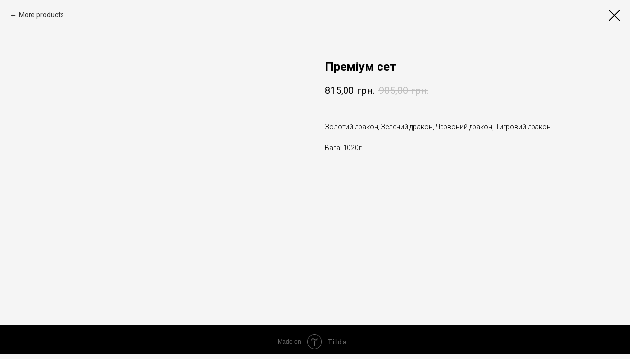

--- FILE ---
content_type: text/plain
request_url: https://www.google-analytics.com/j/collect?v=1&_v=j102&a=1692085284&t=pageview&_s=1&dl=https%3A%2F%2Fsushi-plus.kiev.ua%2Fsets%2Ftproduct%2F104173620-439515606186-premum-set&ul=en-us%40posix&dt=%D0%9F%D1%80%D0%B5%D0%BC%D1%96%D1%83%D0%BC%20%D1%81%D0%B5%D1%82&sr=1280x720&vp=1280x720&_u=IEBAAEABAAAAACAAI~&jid=1898129418&gjid=2105182416&cid=1859192043.1769358630&tid=UA-114659457-4&_gid=411161961.1769358630&_r=1&_slc=1&z=1717911222
body_size: -451
content:
2,cG-22BFJMRWF3